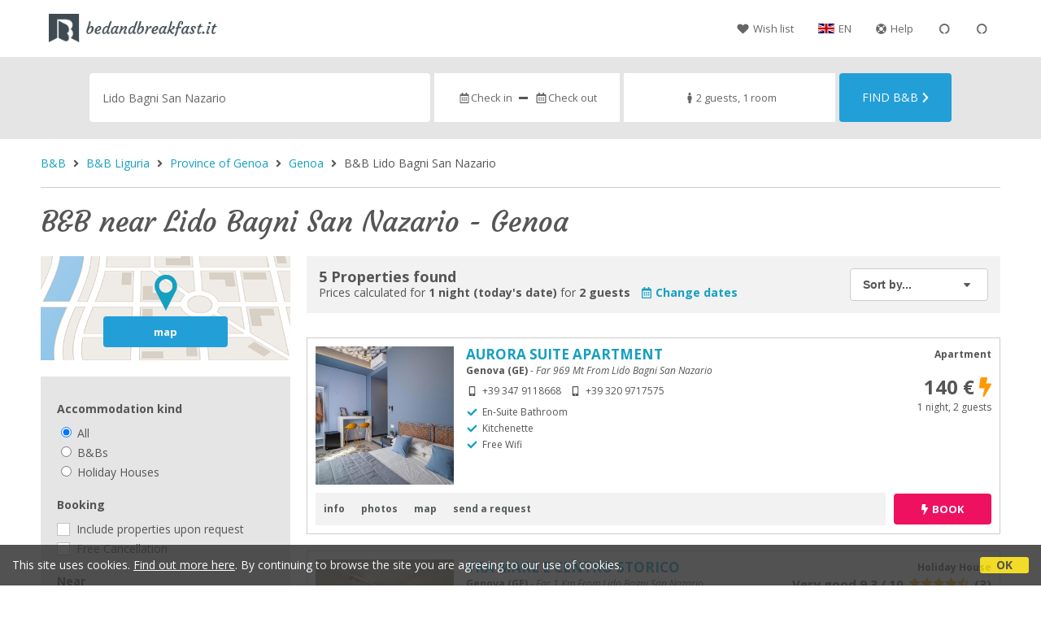

--- FILE ---
content_type: text/html;charset=UTF-8
request_url: https://www.bedandbreakfast.it/en/near/lido-bagni-san-nazario-genova
body_size: 110837
content:


<!doctype html><html lang="en"><!-- InstanceBegin template="/Templates/generica-desktop.dwt.cfm" codeOutsideHTMLIsLocked="false" -->

<head>
    <meta charset="windows-1252">
    <meta name="viewport" content="width=device-width, initial-scale=1.0">
    <!-- InstanceBeginEditable name="doctitle" -->
    <title>B&B near Lido Bagni San Nazario - Genoa</title>
    <!-- InstanceEndEditable -->
    
	
    <link rel="alternate" hreflang="it" href="https://www.bedandbreakfast.it/it/vicino/lido-bagni-san-nazario-genova">
    <link rel="alternate" hreflang="en" href="https://www.bedandbreakfast.it/en/near/lido-bagni-san-nazario-genova">
	<link rel="alternate" hreflang="fr" href="https://www.bedandbreakfast.it/fr/pres/lido-bagni-san-nazario-genova">
	<link rel="alternate" hreflang="de" href="https://www.bedandbreakfast.it/de/nahe/lido-bagni-san-nazario-genova">
	<link rel="alternate" hreflang="es" href="https://www.bedandbreakfast.it/es/cerca/lido-bagni-san-nazario-genova">
    
    <link rel="canonical" href="https://www.bedandbreakfast.it/en/near/lido-bagni-san-nazario-genova"> 
<meta name="description" content="All the B&Bs near Lido Bagni San Nazario (Genoa) at the best prices. Photos, descriptions, maps and opinions for choosing the holiday solution that's best for you">
	

	


    

    
    <script>
		
		var jsClass = document.getElementsByTagName('html')[0].className;
		if (jsClass == "") { 
			jsClass = "js"; 
		} else {
			jsClass += " js"; 
		}
		document.getElementsByTagName('html')[0].className = jsClass;
	</script>	
    
	
    <link href='https://fonts.googleapis.com/css?family=Open+Sans:400italic,700italic,400,700' rel='stylesheet' type='text/css'>
    <link href="https://fonts.googleapis.com/css?family=Courgette" rel="stylesheet">

    
    <script defer src="https://d117yjdt0789wg.cloudfront.net/CDN2/font-awesome/v5.0.7/js/fontawesome-all.min.js"></script>




    
	
    
            <link href="https://d117yjdt0789wg.cloudfront.net/CDN/grunt/base-desktop.min.css?rfh=bb33350" rel="stylesheet" type="text/css">
        




        
    
	
    <link href="https://d117yjdt0789wg.cloudfront.net/CDN2/global/style.global-v2-override-bb2.min.css?rfh=bb33350" rel="stylesheet" type="text/css">


    


    

	<script>
        
        var varlinguaConfig = {
            lingua : "en",
            provenienza : "bb2"
        };
    </script>
    
	<script>
        
        var vldConfig = {
            lingua : "en"
        };
    </script>
    
	
    
    
    
    <script>
        
        
        var lgnConfig = {
            idsito : "bb2",
            lingua : "en",
            locale : "en_US",
			classeColoreButton : "btn-fuxia",
            initEmail : "",
            cookiePolicyOk : false,
            urlRedirect : "/",
            urlRegister : "/en/register/user",
            linkArGestore : true,				
            fbAppId : "116835265646971"
        };
    </script>    
    
    <script>
		var dpConf = {
			lingua : "en"
		};
	</script>




     

    
        	<script src="https://d117yjdt0789wg.cloudfront.net/CDN/grunt/base-desktop.min.js?rfh=bb33350"></script>
        
    <script src="https://d117yjdt0789wg.cloudfront.net/CDN/jquery-ui-1.12.1.custom/i18n/datepicker-en-GB.min.js"></script>
    

	
	
		<script>
            $(document).ready(function(){
                cookiePolicy_barra();
            });
        </script>
     

        
        
        

        <script>
            
            
                var utConfig = {
                    lingua : "en",
                    applicationEnvironment : "production",
                    isHttps : true,
                    isMobile : false
                };
            
            
            
            var rrpConfig = {
                
                
                tipoRrp : "lista",
                provenienza : "bb2",
                isFromApp : false,
                cookieId : "BBIT2308030542560087804en", 
                arGestore : 0, 
                arPm : 0, 
                utmSource : "",
                utmRoomId : 0,
                utmRateId : "",
                refId : "",
                
                
                
                    
                    hasUserLogin : true, 
                    
                    initCerca : {
                        safeCheckIn : "", 
                        safeCheckOut : "", 
                        camere : 1,
                        adulti : 2,
                        bambini : 0,
                        etaBambini : "",
                        animali : 0,
                        numeroPersone : 2,
                        numeroNotti : 1
                    },
                    
                    initFormRichiesta : {
                        autoStart : false,
                        isModal : true
                    },
                
            };

        </script>

        
        
        

        
                <script src="https://d117yjdt0789wg.cloudfront.net/CDN/grunt/cdn3-utility.min.js?rfh=bb33350"></script>
            
                <script src="https://d117yjdt0789wg.cloudfront.net/CDN/grunt/cdn3-utility-country-info.min.js?rfh=bb33350"></script>
            
            <link href="https://d117yjdt0789wg.cloudfront.net/CDN/grunt/rrp4.min.css?rfh=bb33350" rel="stylesheet" type="text/css">
            <script src="https://d117yjdt0789wg.cloudfront.net/CDN/grunt/rrp4-language-en.min.js?rfh=bb33350"></script>
            <script src="https://d117yjdt0789wg.cloudfront.net/CDN/grunt/rrp4-general.min.js?rfh=bb33350"></script>
            
                
                <link rel="stylesheet" type="text/css" href="https://d117yjdt0789wg.cloudfront.net/CDN/grunt/rrp4-override-bb2.min.css?rfh=bb33350">
                
            

            
            <script src="https://d117yjdt0789wg.cloudfront.net/CDN2/jquery.center-image-box/CIB.min.js?rfh=bb33350"></script>
                
            
            <script>
                var sswConfig = {
                    arrayListaSlideshow : [{"idDiv":"slideshow_bbit68954","foto":[{"width":2000.0,"height":1333.0,"url":"https://dhqbz5vfue3y3.cloudfront.net/fotobbit/68954/4/z_20251205_043436849_1703652.jpg?rfh=1"},{"width":2000.0,"height":1333.0,"url":"https://dhqbz5vfue3y3.cloudfront.net/fotobbit/68954/4/z_20251205_043434348_1923679.jpg?rfh=1"},{"width":2000.0,"height":1333.0,"url":"https://dhqbz5vfue3y3.cloudfront.net/fotobbit/68954/4/z_20251205_043436302_0271221.jpg?rfh=1"},{"width":2000.0,"height":1333.0,"url":"https://dhqbz5vfue3y3.cloudfront.net/fotobbit/68954/4/z_20251205_043434362_5593395.jpg?rfh=1"},{"width":2000.0,"height":1333.0,"url":"https://dhqbz5vfue3y3.cloudfront.net/fotobbit/68954/4/z_20251205_043434386_0965493.jpg?rfh=1"},{"width":2000.0,"height":1333.0,"url":"https://dhqbz5vfue3y3.cloudfront.net/fotobbit/68954/4/z_20251205_043435269_3905286.jpg?rfh=1"},{"width":2000.0,"height":1333.0,"url":"https://dhqbz5vfue3y3.cloudfront.net/fotobbit/68954/4/z_20251205_043435419_2255458.jpg?rfh=1"},{"width":2000.0,"height":1333.0,"url":"https://dhqbz5vfue3y3.cloudfront.net/fotobbit/68954/4/z_20251205_043435826_7638142.jpg?rfh=1"},{"width":2000.0,"height":1333.0,"url":"https://dhqbz5vfue3y3.cloudfront.net/fotobbit/68954/4/z_20251205_043435841_7661179.jpg?rfh=1"},{"width":2000.0,"height":1333.0,"url":"https://dhqbz5vfue3y3.cloudfront.net/fotobbit/68954/4/z_20251205_043435891_6251202.jpg?rfh=1"},{"width":2000.0,"height":1333.0,"url":"https://dhqbz5vfue3y3.cloudfront.net/fotobbit/68954/4/z_20251205_043435891_8291645.jpg?rfh=1"},{"width":2000.0,"height":1333.0,"url":"https://dhqbz5vfue3y3.cloudfront.net/fotobbit/68954/4/z_20251205_043435963_6877056.jpg?rfh=1"},{"width":2000.0,"height":1333.0,"url":"https://dhqbz5vfue3y3.cloudfront.net/fotobbit/68954/4/z_20251205_043436143_1749580.jpg?rfh=1"},{"width":2000.0,"height":1333.0,"url":"https://dhqbz5vfue3y3.cloudfront.net/fotobbit/68954/4/z_20251205_043436171_7718966.jpg?rfh=1"},{"width":2000.0,"height":1333.0,"url":"https://dhqbz5vfue3y3.cloudfront.net/fotobbit/68954/4/z_20251205_043436197_8490618.jpg?rfh=1"},{"width":2000.0,"height":1333.0,"url":"https://dhqbz5vfue3y3.cloudfront.net/fotobbit/68954/4/z_20251205_043436214_1755273.jpg?rfh=1"},{"width":2000.0,"height":1333.0,"url":"https://dhqbz5vfue3y3.cloudfront.net/fotobbit/68954/4/z_20251205_043436352_9649036.jpg?rfh=1"},{"width":2000.0,"height":1333.0,"url":"https://dhqbz5vfue3y3.cloudfront.net/fotobbit/68954/4/z_20251205_043436393_7158656.jpg?rfh=1"},{"width":2000.0,"height":1333.0,"url":"https://dhqbz5vfue3y3.cloudfront.net/fotobbit/68954/4/z_20251205_043436422_9818651.jpg?rfh=1"},{"width":2000.0,"height":1333.0,"url":"https://dhqbz5vfue3y3.cloudfront.net/fotobbit/68954/4/z_20251205_043436500_8793426.jpg?rfh=1"},{"width":2000.0,"height":1333.0,"url":"https://dhqbz5vfue3y3.cloudfront.net/fotobbit/68954/4/z_20251205_043436585_6560483.jpg?rfh=1"},{"width":2000.0,"height":1333.0,"url":"https://dhqbz5vfue3y3.cloudfront.net/fotobbit/68954/4/z_20251205_043436634_6741200.jpg?rfh=1"},{"width":2000.0,"height":1333.0,"url":"https://dhqbz5vfue3y3.cloudfront.net/fotobbit/68954/4/z_20251205_04343664_3861806.jpg?rfh=1"},{"width":2000.0,"height":1333.0,"url":"https://dhqbz5vfue3y3.cloudfront.net/fotobbit/68954/4/z_20251205_043436817_6046672.jpg?rfh=1"},{"width":2000.0,"height":1333.0,"url":"https://dhqbz5vfue3y3.cloudfront.net/fotobbit/68954/4/z_20251205_043436823_0201710.jpg?rfh=1"},{"width":2000.0,"height":1333.0,"url":"https://dhqbz5vfue3y3.cloudfront.net/fotobbit/68954/4/z_20251205_043436443_6089177.jpg?rfh=1"},{"width":2000.0,"height":1333.0,"url":"https://dhqbz5vfue3y3.cloudfront.net/fotobbit/68954/4/z_20251205_043436830_6389730.jpg?rfh=1"}]},{"idDiv":"slideshow_bbit58322","foto":[{"width":1200.0,"height":900.0,"url":"https://dhqbz5vfue3y3.cloudfront.net/fotobbit/58322/4/z_20240515_064545629_5130788.jpg?rfh=1"},{"width":1200.0,"height":800.0,"url":"https://dhqbz5vfue3y3.cloudfront.net/fotobbit/58322/4/z_20240515_064111482_3312655.jpg?rfh=1"},{"width":1200.0,"height":800.0,"url":"https://dhqbz5vfue3y3.cloudfront.net/fotobbit/58322/4/z_20240515_064658661_2281445.jpg?rfh=1"},{"width":1200.0,"height":800.0,"url":"https://dhqbz5vfue3y3.cloudfront.net/fotobbit/58322/4/z_20240515_064129909_7663758.jpg?rfh=1"},{"width":1200.0,"height":800.0,"url":"https://dhqbz5vfue3y3.cloudfront.net/fotobbit/58322/4/z_20240515_06411284_0194541.jpg?rfh=1"},{"width":1200.0,"height":800.0,"url":"https://dhqbz5vfue3y3.cloudfront.net/fotobbit/58322/4/z_20240515_0641129_0979738.jpg?rfh=1"},{"width":1200.0,"height":800.0,"url":"https://dhqbz5vfue3y3.cloudfront.net/fotobbit/58322/4/z_20240515_065204561_5091933.jpg?rfh=1"},{"width":1200.0,"height":800.0,"url":"https://dhqbz5vfue3y3.cloudfront.net/fotobbit/58322/4/z_20240515_064111742_1041087.jpg?rfh=1"},{"width":1200.0,"height":800.0,"url":"https://dhqbz5vfue3y3.cloudfront.net/fotobbit/58322/4/z_20240515_064330975_5056510.jpg?rfh=1"},{"width":1200.0,"height":800.0,"url":"https://dhqbz5vfue3y3.cloudfront.net/fotobbit/58322/4/z_20240515_064111820_8138768.jpg?rfh=1"},{"width":1200.0,"height":800.0,"url":"https://dhqbz5vfue3y3.cloudfront.net/fotobbit/58322/4/z_20240515_064111444_8109126.jpg?rfh=1"},{"width":1200.0,"height":800.0,"url":"https://dhqbz5vfue3y3.cloudfront.net/fotobbit/58322/4/z_20240515_064111564_7666522.jpg?rfh=1"},{"width":1200.0,"height":800.0,"url":"https://dhqbz5vfue3y3.cloudfront.net/fotobbit/58322/4/z_20240515_064507230_5805796.jpg?rfh=1"},{"width":1200.0,"height":800.0,"url":"https://dhqbz5vfue3y3.cloudfront.net/fotobbit/58322/4/z_20240515_06513649_5419515.jpg?rfh=1"},{"width":1200.0,"height":800.0,"url":"https://dhqbz5vfue3y3.cloudfront.net/fotobbit/58322/4/z_20240515_064111855_5991609.jpg?rfh=1"},{"width":1200.0,"height":800.0,"url":"https://dhqbz5vfue3y3.cloudfront.net/fotobbit/58322/4/z_20240515_064111895_5165395.jpg?rfh=1"},{"width":1200.0,"height":800.0,"url":"https://dhqbz5vfue3y3.cloudfront.net/fotobbit/58322/4/z_20240515_064500250_3259001.jpg?rfh=1"}]},{"idDiv":"slideshow_bbit37710","foto":[{"width":1200.0,"height":799.0,"url":"https://dhqbz5vfue3y3.cloudfront.net/fotobbit/37710/4/z_20231110_100737564_1376636.jpg?rfh=1"},{"width":1200.0,"height":800.0,"url":"https://dhqbz5vfue3y3.cloudfront.net/fotobbit/37710/4/z_20231110_100734851_1678921.jpg?rfh=1"},{"width":1200.0,"height":800.0,"url":"https://dhqbz5vfue3y3.cloudfront.net/fotobbit/37710/4/z_20231110_100734851_1794098.jpg?rfh=1"},{"width":1200.0,"height":837.0,"url":"https://dhqbz5vfue3y3.cloudfront.net/fotobbit/37710/4/z_20231110_100734993_3555270.jpg?rfh=1"},{"width":1200.0,"height":800.0,"url":"https://dhqbz5vfue3y3.cloudfront.net/fotobbit/37710/4/z_20231110_100735107_8517101.jpg?rfh=1"},{"width":1200.0,"height":1200.0,"url":"https://dhqbz5vfue3y3.cloudfront.net/fotobbit/37710/4/z_20231110_10073561_6624651.jpg?rfh=1"},{"width":1200.0,"height":772.0,"url":"https://dhqbz5vfue3y3.cloudfront.net/fotobbit/37710/4/z_20231110_100736781_3337432.jpg?rfh=1"},{"width":1200.0,"height":810.0,"url":"https://dhqbz5vfue3y3.cloudfront.net/fotobbit/37710/4/z_20231110_100737923_8684333.jpg?rfh=1"},{"width":1200.0,"height":722.0,"url":"https://dhqbz5vfue3y3.cloudfront.net/fotobbit/37710/4/z_20231110_100738375_3207737.jpg?rfh=1"},{"width":1200.0,"height":800.0,"url":"https://dhqbz5vfue3y3.cloudfront.net/fotobbit/37710/4/z_20231110_100738439_1243036.jpg?rfh=1"},{"width":799.0,"height":1200.0,"url":"https://dhqbz5vfue3y3.cloudfront.net/fotobbit/37710/4/z_20231110_100738642_5361362.jpg?rfh=1"},{"width":794.0,"height":1200.0,"url":"https://dhqbz5vfue3y3.cloudfront.net/fotobbit/37710/4/z_20231110_100738725_0147127.jpg?rfh=1"},{"width":1200.0,"height":800.0,"url":"https://dhqbz5vfue3y3.cloudfront.net/fotobbit/37710/4/z_20231110_100738733_5719927.jpg?rfh=1"},{"width":1200.0,"height":799.0,"url":"https://dhqbz5vfue3y3.cloudfront.net/fotobbit/37710/4/z_20231110_100738811_3619855.jpg?rfh=1"},{"width":1200.0,"height":800.0,"url":"https://dhqbz5vfue3y3.cloudfront.net/fotobbit/37710/4/z_20231110_100738926_9763164.jpg?rfh=1"},{"width":799.0,"height":1200.0,"url":"https://dhqbz5vfue3y3.cloudfront.net/fotobbit/37710/4/z_20231110_100738963_1965138.jpg?rfh=1"},{"width":773.0,"height":1200.0,"url":"https://dhqbz5vfue3y3.cloudfront.net/fotobbit/37710/4/z_20231110_10073911_0111731.jpg?rfh=1"},{"width":1200.0,"height":799.0,"url":"https://dhqbz5vfue3y3.cloudfront.net/fotobbit/37710/4/z_20231110_100739137_3221282.jpg?rfh=1"},{"width":1200.0,"height":800.0,"url":"https://dhqbz5vfue3y3.cloudfront.net/fotobbit/37710/4/z_20231110_100739164_8306676.jpg?rfh=1"}]},{"idDiv":"slideshow_bbit47217","foto":[{"width":1200.0,"height":800.0,"url":"https://dhqbz5vfue3y3.cloudfront.net/fotobbit/47217/4/z_4721719092017035628230.jpg?rfh=1"},{"width":1200.0,"height":797.0,"url":"https://dhqbz5vfue3y3.cloudfront.net/fotobbit/47217/4/z_4721719092017035631340.jpg?rfh=1"},{"width":1200.0,"height":800.0,"url":"https://dhqbz5vfue3y3.cloudfront.net/fotobbit/47217/4/z_4721719092017035634170.jpg?rfh=1"},{"width":1200.0,"height":800.0,"url":"https://dhqbz5vfue3y3.cloudfront.net/fotobbit/47217/4/z_4721719092017035636844.jpg?rfh=1"},{"width":1200.0,"height":800.0,"url":"https://dhqbz5vfue3y3.cloudfront.net/fotobbit/47217/4/z_4721719092017035639297.jpg?rfh=1"},{"width":1200.0,"height":800.0,"url":"https://dhqbz5vfue3y3.cloudfront.net/fotobbit/47217/4/z_4721719092017035642608.jpg?rfh=1"},{"width":1200.0,"height":797.0,"url":"https://dhqbz5vfue3y3.cloudfront.net/fotobbit/47217/4/z_4721719092017035644891.jpg?rfh=1"},{"width":1200.0,"height":800.0,"url":"https://dhqbz5vfue3y3.cloudfront.net/fotobbit/47217/4/z_4721719092017035647354.jpg?rfh=2"},{"width":1200.0,"height":800.0,"url":"https://dhqbz5vfue3y3.cloudfront.net/fotobbit/47217/4/z_4721719092017035649927.jpg?rfh=1"},{"width":1200.0,"height":800.0,"url":"https://dhqbz5vfue3y3.cloudfront.net/fotobbit/47217/4/z_4721719092017035651826.jpg?rfh=1"},{"width":1200.0,"height":800.0,"url":"https://dhqbz5vfue3y3.cloudfront.net/fotobbit/47217/4/z_4721719092017035653675.jpg?rfh=1"},{"width":1200.0,"height":800.0,"url":"https://dhqbz5vfue3y3.cloudfront.net/fotobbit/47217/4/z_20230114_062605312_2610925.jpg?rfh=1"},{"width":1200.0,"height":800.0,"url":"https://dhqbz5vfue3y3.cloudfront.net/fotobbit/47217/4/z_20230114_062737631_7637096.jpg?rfh=1"},{"width":1200.0,"height":800.0,"url":"https://dhqbz5vfue3y3.cloudfront.net/fotobbit/47217/4/z_20230114_062824963_4402610.jpg?rfh=1"},{"width":1200.0,"height":800.0,"url":"https://dhqbz5vfue3y3.cloudfront.net/fotobbit/47217/4/z_20230114_062845432_2629907.jpg?rfh=1"},{"width":1200.0,"height":797.0,"url":"https://dhqbz5vfue3y3.cloudfront.net/fotobbit/47217/4/z_20230114_062921824_8997324.jpg?rfh=1"},{"width":1200.0,"height":797.0,"url":"https://dhqbz5vfue3y3.cloudfront.net/fotobbit/47217/4/z_20230114_062946153_7260626.jpg?rfh=1"},{"width":1200.0,"height":797.0,"url":"https://dhqbz5vfue3y3.cloudfront.net/fotobbit/47217/4/z_20230114_063025185_3058011.jpg?rfh=1"},{"width":1200.0,"height":800.0,"url":"https://dhqbz5vfue3y3.cloudfront.net/fotobbit/47217/4/z_20230114_063050551_6526850.jpg?rfh=1"},{"width":1200.0,"height":800.0,"url":"https://dhqbz5vfue3y3.cloudfront.net/fotobbit/47217/4/z_20230114_063110567_3436949.jpg?rfh=1"},{"width":797.0,"height":1200.0,"url":"https://dhqbz5vfue3y3.cloudfront.net/fotobbit/47217/4/z_20230114_063138380_5092377.jpg?rfh=1"},{"width":1200.0,"height":797.0,"url":"https://dhqbz5vfue3y3.cloudfront.net/fotobbit/47217/4/z_20230114_063233898_6079405.jpg?rfh=1"},{"width":1200.0,"height":797.0,"url":"https://dhqbz5vfue3y3.cloudfront.net/fotobbit/47217/4/z_20230114_063345287_9073920.jpg?rfh=1"},{"width":1200.0,"height":797.0,"url":"https://dhqbz5vfue3y3.cloudfront.net/fotobbit/47217/4/z_20230114_063358710_7223998.jpg?rfh=1"},{"width":1200.0,"height":797.0,"url":"https://dhqbz5vfue3y3.cloudfront.net/fotobbit/47217/4/z_20230114_063427174_5341120.jpg?rfh=1"}]},{"idDiv":"slideshow_bbit17928","foto":[{"width":600.0,"height":450.0,"url":"https://dhqbz5vfue3y3.cloudfront.net/fotobbit/17928/4/z_20251029_100407425_2514993.jpg?rfh=1"},{"width":600.0,"height":800.0,"url":"https://dhqbz5vfue3y3.cloudfront.net/fotobbit/17928/4/z_20251029_100407428_7505077.jpg?rfh=1"},{"width":400.0,"height":300.0,"url":"https://dhqbz5vfue3y3.cloudfront.net/fotobbit/17928/4/z_20251029_100407292_8921222.jpg?rfh=1"},{"width":600.0,"height":450.0,"url":"https://dhqbz5vfue3y3.cloudfront.net/fotobbit/17928/4/z_20251029_100407365_9794182.jpg?rfh=1"},{"width":2000.0,"height":1500.0,"url":"https://dhqbz5vfue3y3.cloudfront.net/fotobbit/17928/4/z_20260123_100125288_5240659.jpg?rfh=1"},{"width":370.0,"height":494.0,"url":"https://dhqbz5vfue3y3.cloudfront.net/fotobbit/17928/4/z_20260123_102758313_0443520.jpg?rfh=1"},{"width":659.0,"height":494.0,"url":"https://dhqbz5vfue3y3.cloudfront.net/fotobbit/17928/4/z_20260123_102949681_8357044.jpg?rfh=1"}]}],
                    lingua : "en",
                    fontAwesomeVersion : 5
                };
            </script>

            
            <script src="https://d117yjdt0789wg.cloudfront.net/CDN/masonry/masonry.pkgd.min.js?rfh=bb33350"></script>
            
            <script src="https://d117yjdt0789wg.cloudfront.net/CDN2/jquery.slideshow/slideshow_v4.min.js?rfh=bb33350"></script>
            <link rel="stylesheet" href="https://d117yjdt0789wg.cloudfront.net/CDN2/jquery.slideshow/slideshow_v4.min.css?rfh=bb33350" type="text/css">

            
                <!-- Global site tag (gtag.js) - Google Analytics -->
                <script async src="https://www.googletagmanager.com/gtag/js?id=G-SQ5Q75SJW3"></script>
                <script>
                    window.dataLayer = window.dataLayer || [];
                    function gtag(){dataLayer.push(arguments);}
                    gtag('js', new Date());
                    
                    
                    gtag('config', 'G-SQ5Q75SJW3');
                    
                    

                </script>
            
	
    <link rel="shortcut icon" href="https://www.bedandbreakfast.it/favicon.ico">
    <!-- InstanceBeginEditable name="head" -->
    
    <!-- InstanceEndEditable -->
</head>

<body>

    
		
        <div class="wrapper-base wrapper-lg">
            <div class="testata">
            
                
                <a href="/en/" class="testata-logo"><img src="/img/logo_bb2.png" alt="Bedandbreakfast.it"></a>
            
                
                <ul class="testata-menu">
	                
						
                        <li>
                            <a href="/en/wishlist"><i class="fas fa-heart ico-margin-dx"></i>Wish list</a>
                        </li>
					
                    
                    <li class="lingua">
                        <a href="#barra-lingua" class="linkMosNasSMenu bn_en">EN</a>
                        
<div id="barra-lingua" class="smenu linkMosNasSMenu_target">

	<div class="smenu-freccina"></div>

	
    <a href="https://www.bedandbreakfast.it/it/vicino/lido-bagni-san-nazario-genova" class="bn_it">Italiano</a> 

    
    <a href="https://www.bedandbreakfast.it/en/near/lido-bagni-san-nazario-genova" class="bn_en">English</a>
    
    
    <a href="https://www.bedandbreakfast.it/fr/pres/lido-bagni-san-nazario-genova" class="bn_fr">Fran&ccedil;ais</a>
    
    
    <a href="https://www.bedandbreakfast.it/de/nahe/lido-bagni-san-nazario-genova" class="bn_de">Deutsch</a>
    
    
    <a href="https://www.bedandbreakfast.it/es/cerca/lido-bagni-san-nazario-genova" class="bn_es smenu-ultimo">Espa&ntilde;ol</a>

</div>
 
                    </li>
                    
                    <li><a href="/en/faq"><i class="fas fa-life-ring ico-margin-dx"></i>Help</a> </li>
                    
                    <li><div class="lgn-box-login" data-boxtype="menutoponlylogin"><i class="fas fa-circle-notch fa-spin fa-fw"></i></div></li>
                    <li class="lgn-hide-on-login-block"><div class="lgn-box-login" data-boxtype="linkregister"><i class="fas fa-circle-notch fa-spin fa-fw"></i></div></li>
                    
                    
                </ul>
            
            </div>
        </div>
	
    
        <div class="fascia-base fascia-sm fascia-grigia-rilievo">
            <div class="wrapper-base wrapper-md">
                


<form autocomplete="off" action="/cerca.cfm" class="frm-cerca js-fc-form-cerca">
    
    <div class="frm-cerca-localita">
        
        <input name="q" type="text" class="input-base input-100 input-lg" data-historysearch="0" placeholder="Where would you like to stay?" value="Lido Bagni San Nazario">
        
        <div class="js-fc-autocomplete-loading"></div>
    </div>

    
	<div class="frm-cerca-checkin-checkout">
    	
        
        <div class="frm-cerca-checkin-checkout-container">
        	
			
            <div class="frm-cerca-container-sx js-fc-datepicker-container-checkin">
				<a href="#" class="js-fc-datepicker-link-checkin js-dp-open-link" data-idinput="dpcheckincerca" data-idotherlink="dpcheckoutcercalink" id="dpcheckincercalink">...</a>
                
                <input class="js-dp-open" type="hidden" name="checkin" value=""
                	id="dpcheckincerca"
                    data-selectday="" 
                    data-showmonth=""
                    data-mindate="2026-01-27"
                    data-maxdate="2028-01-27"
                    data-dptype="checkin"
                    data-idotherinput="dpcheckoutcerca"
                    data-showrange="true"
                    data-fixedcheckout="true"
                    placeholder="Check-in"
                    >                
            </div>
			
			
            <div class="frm-cerca-container-center"><i class="fas fa-minus"></i></div>
			
			
            <div class="frm-cerca-container-dx js-fc-datepicker-container-checkout">
            	<a href="#" class="js-fc-datepicker-link-checkout js-dp-open-link" data-idinput="dpcheckoutcerca" data-idotherlink="dpcheckincercalink" id="dpcheckoutcercalink">...</a>
                
                <input class="js-dp-open" type="hidden" name="checkout" value=""
                	id="dpcheckoutcerca"
                    data-selectday="" 
                    data-showmonth=""
                    data-dptype="checkout"
                    data-idotherinput="dpcheckincerca"
                    placeholder="Check-out"
                    >
            </div>
            
            
	        <div class="frm-cerca-cancella-date js-fc-cancella-date"><a href="#"><i class="fas fa-times fa-fw"></i><span>cancels dates</span></a></div>

		</div>
        
    </div>
    
    
    <div class="frm-cerca-persone-camere">
    	<div class="frm-cerca-persone-camere-container js-fc-persone-camere-container">
        	<a href="#" class="js-fc-persone-camere-link">...</a>
            <div class="frm-cerca-freccia"><i class="fas fa-arrow-up"></i></div>
            <div class="frm-cerca-freccia-alt"><i class="fas fa-arrow-down"></i></div>
            
            <input type="hidden" name="numberpeople" value="2">
            <input type="hidden" name="numberrooms" value="1">
            <div class="box-scegli-persone-camere">
               
            </div>
		</div>
    </div>

    
    <input type="hidden" value="en" name="locale">

            
    

    
    <div class="frm-cerca-btn">
    	<button type="submit" name="Submit" class="btn-base btn-azzurro btn-block btn-cerca-lg text-uppercase">
        	Find B&amp;B<i class="fas fa-chevron-right ico-margin-sx"></i>
		</button>
    </div>
    
    <div class="separatore"></div>
       
</form>

            </div>
        </div> 

    

    <!-- InstanceBeginEditable name="contenuto" -->

    <div class="wrapper-base wrapper-lg">
        <div class="briciole">
            <a href="/en">B&amp;B</a>
        
            
                    
                     <i class="fas fa-angle-right ico-margin-sx ico-margin-dx"></i> <a href="/en/region/liguria">B&amp;B Liguria</a>
                     <i class="fas fa-angle-right ico-margin-sx ico-margin-dx"></i> <a href="/en/province/genoa">Province of Genoa</a>         
                    
                         <i class="fas fa-angle-right ico-margin-sx ico-margin-dx"></i> <a href="/en/genoa">Genoa</a>               
                         <i class="fas fa-angle-right ico-margin-sx ico-margin-dx"></i> B&amp;B Lido Bagni San Nazario 
        </div>
	</div>


	<div class="fascia-base fascia-sm-lg fascia-bianca">	
    
		
	    

            <div class="wrapper-base wrapper-lg">    
        
				
                
                    <h1>
                    B&B near Lido Bagni San Nazario - Genoa 
                    </h1>
                
                
        
                
        
                
                <div class="colonna-layout-base colonna-layout-lista-sx">
        
                    
                    
                        
                        <div class="mappa-colonna">
                            <img src="/img/background_map.png" alt="map">
                            <div class="mappa-colonna-link">
                                <a href="/mappa/mappa.cfm?locale=en&prossimita=lido-bagni-san-nazario-genova&StartRow=" target="_blank" class="btn-base btn-block btn-azzurro btn-sm">map</a>
                            </div>
                        </div>
                    

        <div class="filtriWrapper">
            
    <form action="/cerca.cfm" id="filtraLista" name="filtri_aggiuntivi">

        
        
        <input name="q" type="hidden" value="Lido Bagni San Nazario">
        <input name="f" type="hidden" value="1">
      
		
		<input name="url_di_riferimento" type="hidden" value="/en/genoa">

      

        
        <div class="filtri-row">
            <div class="filtri-label">Accommodation kind</div>

            <div class="filtri-checkbox">
              <label><input id="filtro_tipologia_all" name="tipo" type="radio" value="" checked="checked">
                All</label>
            </div>
            <div class="filtri-checkbox">
              <label><input id="filtro_tipologia_bb" name="tipo" type="radio" value="BB">
                B&amp;Bs</label>
            </div>
            <div class="filtri-checkbox">
              <label><input id="filtro_tipologia_cv" name="tipo" type="radio" value="CV">
                Holiday Houses</label>
            </div>
        </div>
        
        
        <div class="filtri-row">
			<div class="filtri-label">Booking</div>
            
            
            
            <div class="filtri-checkbox">
              <label><input id="filtro_strutture_tutte" name="strutture_tutte" type="checkbox" class="custom-checkbox" value="1" >
                Include properties upon request</label>
            </div>
            
            <div class="filtri-checkbox">
              <label><input id="filtro_cancellazione_gratuita" name="CancellazioneGratuita" type="checkbox" class="custom-checkbox" value="1" >
                Free Cancellation</label>
            </div>
        </div>
      
              <div class="filtri-row">
					<div class="filtri-label">
                    	Near 
					</div>
                    
        
            
            <div class="box-select-filtro-poi">
                <select name="filtro_poi" class="select-base select-block">
                    <option value="0">Any point</option>
                    
                        <option value=""></option>        
                        
                            <option value="331">Aquarium of Genoa</option>
                        
                            <option value="99">Port of Genoa</option>
                        
                            <option value="113">Genoa Piazza Principe Train Station</option>
                        
                            <option value="114">Genoa Brignole Train Station</option>
                        
                            <option value="176">La Spezia Train Station</option>
                        
                    <option value=""></option>
                    
                                <option value="27">Genoa Airport - Sestri</option>
                            
                                <option value="32266">Acquasanta Train Station</option>
                            
                                <option value="32273">Bolzaneto Train Station</option>
                            
                                <option value="32270">Cornigliano Train Station</option>
                            
                                <option value="130">Genoa Sampierdarena Train Station</option>
                            
                                <option value="32268">Pegli Train Station</option>
                            
                                <option value="32274">Pontedecimo Train Station</option>
                            
                                <option value="32267">Pra Train Station</option>
                            
                                <option value="32283">Quinto al Mare Train Station</option>
                            
                                <option value="32272">Rivarolo Train Station</option>
                            
                                <option value="32269">Sestri Ponente Train Station</option>
                            
                                <option value="32282">Sturla Train Station</option>
                            
                                <option value="32265">Vesima Train Station</option>
                            
                                <option value="19360">105 Stadium</option>
                            
                                <option value="238">Stadium Luigi Ferraris Genoa</option>
                            
                                <option value="85">Genoa Fairs and Exhibitions Centre</option>
                            
                                <option value="332">City of Children</option>
                            
                                <option value="20632">Adventure Park Pegli</option>
                            
                                <option value="20638">Adventure Park Righi</option>
                            
                                <option value="19597">Hospital Celesia</option>
                            
                                <option value="19643">International Evangelical Hospital</option>
                            
                                <option value="30893">Hospital Galliera</option>
                            
                                <option value="19598">Hospital Gallino Pontedecimo</option>
                            
                                <option value="19596">Hospital Padre Antero Micone</option>
                            
                                <option value="9436">Children's Hospital Gaslini</option>
                            
                                <option value="9435">Hospital San Martino</option>
                            
                                <option value="19595">Hospital Villa Scassi</option>
                            
                                <option value="25380">Hotel of the Poor</option>
                            
                                <option value="8602">Ascensore di Castelletto</option>
                            
                                <option value="46959">Belvedere di Castelletto</option>
                            
                                <option value="3722">Bigo</option>
                            
                                <option value="8590">Biosfera</option>
                            
                                <option value="11034">Casa del Boia</option>
                            
                                <option value="3727">Casa di Cristoforo Colombo</option>
                            
                                <option value="46558">Castle Bruzzo</option>
                            
                                <option value="2711">San Lorenzo Cathedral</option>
                            
                                <option value="10987">Centro Congressi Magazzini Cotone</option>
                            
                                <option value="12813">Church of San Donato</option>
                            
                                <option value="12812">Church of St. Matthew</option>
                            
                                <option value="8294">Church of Santa Maria of Castello</option>
                            
                                <option value="46962">Cimitero Monumentale di Staglieno</option>
                            
                                <option value="25375">Commenda di Prè</option>
                            
                                <option value="25419">Fountain Genio Alato</option>
                            
                                <option value="10887">Funicolare (Righi)</option>
                            
                                <option value="11013">Funicolare (Zecca)</option>
                            
                                <option value="12809">Funicolare Sant'Anna (Piazza Portello)</option>
                            
                                <option value="12814">Funicolare Sant'Anna (via Bertani)</option>
                            
                                <option value="25373">La Lanterna</option>
                            
                                <option value="3511">La Nave dei Pirati</option>
                            
                                <option value="25382">Loggia dei Mercanti</option>
                            
                                <option value="11036">Mercato del Pesce</option>
                            
                                <option value="21400">Museum Luxoro</option>
                            
                                <option value="21425">Museum of the treasure of the cathedral of San Lorenzo</option>
                            
                                <option value="19106">Astronomical Observatory Righi</option>
                            
                                <option value="25377">Palace Balbi Senarega</option>
                            
                                <option value="12806">Bianco Palace</option>
                            
                                <option value="25427">Palace Cambiaso</option>
                            
                                <option value="25387">Palace Cattaneo Adorno</option>
                            
                                <option value="12804">Doria-Tursi Palace</option>
                            
                                <option value="3728">Doge's Palace</option>
                            
                                <option value="25378">Palace Durazzo Pallavicini</option>
                            
                                <option value="25422">Palace Giacomo Spinola</option>
                            
                                <option value="25383">Imperial Palace</option>
                            
                                <option value="25423">Palace Negrone</option>
                            
                                <option value="25425">Palace Pallavicini</option>
                            
                                <option value="25424">Palace Pantaleo Spinola</option>
                            
                                <option value="25426">Palace Parodi</option>
                            
                                <option value="25386">Palace Podestà</option>
                            
                                <option value="8595">Royal Palace</option>
                            
                                <option value="12808">Rosso Palace</option>
                            
                                <option value="10998">San Giorgio Palace</option>
                            
                                <option value="9660">Parchi di Nervi</option>
                            
                                <option value="13130">Parco di Villa Imperiale</option>
                            
                                <option value="9205">Parco Giardino di Villa Durazzo Pallavicini</option>
                            
                                <option value="3729">Piazza Corvetto</option>
                            
                                <option value="3720">Piazza de Ferrari</option>
                            
                                <option value="3724">Piazza della Vittoria</option>
                            
                                <option value="25417">Gate Soprana</option>
                            
                                <option value="25371">Sanctuary of Our Lady dell'Acquasanta</option>
                            
                                <option value="12810">Sottomarino</option>
                            
                                <option value="8598">Stazione Marittima</option>
                            
                                <option value="8599">Terminal Traghetti</option>
                            
                                <option value="25381">Tower Embriaci</option>
                            
                                <option value="24943">Villa Cambiaso Giustiniani</option>
                            
                                <option value="9209">Villa del Principe</option>
                            
                                <option value="25421">Villa Imperiale di Terralba</option>
                            
                                <option value="24944">Villa Quartara</option>
                            
                                <option value="24942">Villa Saluzzo Bombrini</option>
                            
                                <option value="46961">Villetta Di Negro</option>
                            
                                <option value="13783">Terme Acquasanta</option>
                            
                                <option value="25420">Ligustica Academy of Fine Arts</option>
                            
                                <option value="14081">University - Faculty of Law</option>
                            
                                <option value="15412">Metro Brignole</option>
                            
                                <option value="14389">Metro Brin</option>
                            
                                <option value="14392">Metro Darsena</option>
                            
                                <option value="14397">Metro De Ferrari</option>
                            
                                <option value="14390">Metro Dinegro</option>
                            
                                <option value="14391">Metro Principe</option>
                            
                                <option value="14395">Metro San Giorgio</option>
                            
                                <option value="14396">Metro Sarzano</option>
                            
                                <option value="42221">Shopping Center Europa</option>
                            
                                <option value="39356">Shopping Center Ferry Terminal</option>
                            
                                <option value="39354">Shopping Center Fiumara</option>
                            
                                <option value="39355">Shopping Center Aquilone</option>
                            
                                <option value="15284">Christmas Market</option>
                            
                                <option value="8587">Galata Museum of the Sea</option>
                            
                                <option value="21397">Gallery of Modern Art GAM</option>
                            
                                <option value="21396">Gallery of Modern Art Wolfsoniana</option>
                            
                                <option value="21427">Palazzo Bianco Art Gallery</option>
                            
                                <option value="21424">National Gallery of Palazzo Spinola</option>
                            
                                <option value="21435">Museum of Oriental Art</option>
                            
                                <option value="11311">Museum Castello d'Albertis</option>
                            
                                <option value="24941">Museum of Contemporary Art Villa Croce</option>
                            
                                <option value="21430">Jazz Museum</option>
                            
                                <option value="21369">Museum Risorgimento</option>
                            
                                <option value="21442">Museum of Printing</option>
                            
                                <option value="11029">Antarctic Museum</option>
                            
                                <option value="43003">Museum of Archaeology Ligure</option>
                            
                                <option value="21367">Museum Etnomedicina Antonio Scarpa</option>
                            
                                <option value="21394">Museum Palazzo del Principe</option>
                            
                                <option value="21393">Museum of Rural Life</option>
                            
                                <option value="21439">Natural History Museum Doria</option>
                            
                                <option value="21437">Museum of the life of the Capuchin monks</option>
                            
                                <option value="21428">Diocesan Museum</option>
                            
                                <option value="21429">Museum Disegni e Stampe</option>
                            
                                <option value="3512">Museum Emanuele Luzzati</option>
                            
                                <option value="7662">Museum Fabrizio De Andrè</option>
                            
                                <option value="21387">Museum Filarmonica Sestrese</option>
                            
                                <option value="21443">Museum Garibaldino</option>
                            
                                <option value="21389">Museum Ighiniano</option>
                            
                                <option value="3254">Naval Museum of Pegli</option>
                            
                                <option value="21398">Museum Raccolte Frugone</option>
                            
                                <option value="21431">Museum Sant'Agostino</option>
                            
                                <option value="16448">Highway A10 Genoa Airport</option>
                            
                                <option value="16451">Highway A10 Genoa Pegli</option>
                            
                                <option value="16445">Highway A10 Genoa Voltri</option>
                            
                                <option value="16452">Highway A12 Genoa East</option>
                            
                                <option value="15674">Highway A12 Genoa Nervi</option>
                            
                                <option value="15673">Highway A7 direction of Milan</option>
                            
                                <option value="16456">Highway A7 Genoa Bolzaneto</option>
                            
                                <option value="15672">Highway A7 via Cantore - direction of Milan</option>
                            
                                <option value="47898">Highway A12 Genova Est</option>
                            
                                <option value="18390">Carignano Theatre</option>
                            
                                <option value="3719">Carlo Felice Theatre</option>
                            
                                <option value="18525">Della Corte Theatre</option>
                            
                                <option value="18521">Della Tosse Theatre</option>
                            
                                <option value="18520">Dell'Archivolto Theatre</option>
                            
                                <option value="18524">Duse Theatre</option>
                            
                                <option value="18526">Garage Theatre</option>
                            
                                <option value="18523">Politeama Genovese Theatre</option>
                            
                                <option value="36048">Bagni Nuovo Lido</option>
                            
                                <option value="36059">Lido Bagnara Beach</option>
                            
                                <option value="36052">Lido Bagni 5 Maggio</option>
                            
                                <option value="36057">Lido Bagni 7 Nasi</option>
                            
                                <option value="36049">Lido Bagni Catainin</option>
                            
                                <option value="36056">Lido Bagni Doria</option>
                            
                                <option value="36044">Lido Bagni Estoril</option>
                            
                                <option value="36055">Lido Bagni Europa</option>
                            
                                <option value="36045">Lido Bagni Italia</option>
                            
                                <option value="36036">Lido Bagni Janua</option>
                            
                                <option value="36038">Lido Bagni Last beach</option>
                            
                                <option value="36050">Lido Bagni Liggia</option>
                            
                                <option value="36051">Lido Bagni Maria</option>
                            
                                <option value="36037">Lido Bagni Mediterranée</option>
                            
                                <option value="36053">Lido Bagni Monumento</option>
                            
                                <option value="36043">Lido Bagni Roma</option>
                            
                                <option value="36046">Lido Bagni San Giuliano</option>
                            
                                <option value="36040" selected>Lido Bagni San Nazario</option>
                            
                                <option value="36047">Lido Bagni Sporting</option>
                            
                                <option value="36041">Lido Capo Marina</option>
                            
                                <option value="36034">Lido di Vesima</option>
                            
                                <option value="36035">Lido La Spiaggia</option>
                            
                                <option value="36042">Lido Squash</option>
                            
                                <option value="36058">Beach Lega Navale di Quinto</option>
                            
                                <option value="45906">Beach Boccadasse</option>
                            
                                <option value="36039">Beach Multedo</option>
                            
                                <option value="36060">Beach Murcarolo</option>
                            
                                <option value="36054">Beach Priaruggia</option>
                            
                                <option value="45858">Beach Vesima</option>
                            
                                <option value="36061">Beach San Erasmo Voltri</option>
                            
                </select>        
            </div>
            
        
            
	        <div class="box-select-km">
                <select name="km" class="select-base select-block">
                    
                        <option value="1">Within 1 km</option>
                    
                        <option value="2" selected>Within 2 km</option>
                    
                        <option value="3">Within 3 km</option>
                    
                        <option value="4">Within 4 km</option>
                    
                        <option value="5">Within 5 km</option>
                    
                        <option value="6">Within 6 km</option>
                    
                        <option value="7">Within 7 km</option>
                    
                        <option value="8">Within 8 km</option>
                    
                        <option value="9">Within 9 km</option>
                    
                        <option value="10">Within 10 km</option>
                    
                        <option value="15">Within 15 km</option>
                    
                        <option value="20">Within 20 km</option>
                    
                        <option value="25">Within 25 km</option>
                    
                        <option value="30">Within 30 km</option>
                                     
                </select>   
			</div>
          
              </div>
            
      
      
      <div class="filtri-row">
          <div class="filtri-label">Features</div>

          
          

          
            <div class="filtri-checkbox">
              <label>
                <input id="filtro_bagnoprivato" name="BagnoPrivato" type="checkbox" class="custom-checkbox" value="1" >
                Private bathroom</label>
            </div>
          
          
          
          <div class="filtri-checkbox">
            <label>
              <input id="filtro_animaliammessi" name="AnimaliAmmessi" type="checkbox" class="custom-checkbox" value="1" >
              Pets Allowed</label>
          </div>
          
          
          <div class="filtri-checkbox">
            <label>
              <input id="filtro_parcheggio" name="Parcheggio" type="checkbox" class="custom-checkbox" value="1" >
              Parking</label>
          </div>
          
          
          
              <div class="filtri-checkbox">
                <label>
                  <input id="filtro_condizionatore" name="Condizionatore" type="checkbox" class="custom-checkbox" value="1" >
                  Air Conditioning</label>
              </div>
          
          
          
          <div class="filtri-checkbox">
            <label>
              <input id="filtro_angolocottura" name="AngoloCottura" type="checkbox" class="custom-checkbox" value="1" >
              Kitchenette</label>
          </div>
          
          
          <div class="filtri-checkbox">
            <label>
              <input id="filtro_accessodisabili" name="AccessoDisabili" type="checkbox" class="custom-checkbox" value="1" >
              Disabled Access</label>
          </div>
          
          
          <div class="filtri-checkbox">
            <label>
              <input id="filtro_phon" name="Phon" type="checkbox" class="custom-checkbox" value="1" >
              Hair dryer  </label>
          </div>
          
          
          <div class="filtri-checkbox">
            <label>
              <input id="filtro_wifigratis" name="WifiGratis" type="checkbox" class="custom-checkbox" value="1" >
              Free Wifi</label>
          </div>
          
          <div class="filtri-checkbox">
            <label>
              <input id="filtro_riscaldamento" name="Riscaldamento" type="checkbox" class="custom-checkbox" value="1" >
              Heating</label>
          </div>
           
          
          
          
          <div class="filtri-checkbox">
            <label>
              <input id="filtro_piscina" name="Piscina" type="checkbox" class="custom-checkbox" value="1" >
              Swimming Pool</label>
          </div>
          
          
          <div class="filtri-checkbox">
            <label>
              <input id="filtro_giardino" name="Giardino" type="checkbox" class="custom-checkbox" value="1" >
              Garden</label>
          </div>
          
          
          <div class="filtri-checkbox">
            <label>
              <input id="filtro_tv" name="TV" type="checkbox" class="custom-checkbox" value="1" >
              TV</label>
          </div>
          
          
          
              <div class="filtri-checkbox">
                <label>
                  <input id="filtro_sipuofumare" name="SiPuoFumare" type="checkbox" class="custom-checkbox" value="1" >
                  Smoke Friendly</label>
              </div>
          
              <div class="filtri-checkbox">
                <label>
                  <input id="filtro_design" name="Design" type="checkbox" class="custom-checkbox" value="1" >
                  Charme &amp; Design</label>
              </div>
          
              <div class="filtri-checkbox">
                <label>
                  <input id="filtro_dimorastorica" name="DimoraStorica" type="checkbox" class="custom-checkbox" value="1" >
                  Historic House</label>
              </div>
          
              <div class="filtri-checkbox">
                <label>
                  <input id="filtro_famiglie" name="Famiglie" type="checkbox" class="custom-checkbox" value="1" >
                  Family  </label>
              </div>
          
              <div class="filtri-checkbox">
                <label>
                  <input id="filtro_fugaromantica" name="FugaRomantica" type="checkbox" class="custom-checkbox" value="1" >
                  Romantic Atmosphere</label>
              </div>
          
              <div class="filtri-checkbox">
                <label>
                  <input id="filtro_affari" name="Affari" type="checkbox" class="custom-checkbox" value="1" >
                  Business</label>
              </div>
          
          
          

      </div>
      
      
      
      
      <input type="hidden" name="locale" value="en">
      
      
      <div class="filtri-row-button"> 
        <button type="submit" class="btn-base btn-block btn-azzurro">Apply filters</button>
      </div>
      
    </form>


        </div>
    
    
                
                <h3 class="row-space-top-xxl">Nearby Tourist Attractions</h3>
                <ul class="elenco-base elenco-poi">
                    
                    
                        <li><a href="/en/macrolocalita/cinque-terre"><strong>Cinque Terre</strong></a></li>
                    
                        <li><a href="/en/macrolocalita/langhe"><strong>Langhe</strong></a></li>
                    
                        <li><a href="/en/macrolocalita/lunigiana"><strong>Lunigiana</strong></a></li>
                    
                        <li><a href="/en/macrolocalita/montferrat"><strong>Montferrat</strong></a></li>
                    
                        <li><a href="/en/macrolocalita/oltrepo-pavese"><strong>Oltrepò Pavese</strong></a></li>
                    
                </ul>
            
                        <h3 class="row-space-top-xxl">Nearby towns</h3>
                        <ul class="elenco-base elenco-poi elenco-opzioni">
                            
                                    <li>
                                    
                                        <a href="/en/genoa"><strong>Genoa</strong></a> <span class="opzioni"> 2 Km</span>
                                    
                                    </li>
                                    
                                    <li>
                                    
                                        <a href="/en/bogliasco"><strong>Bogliasco</strong></a> <span class="opzioni"> 9 Km</span>
                                    
                                    </li>
                                    
                                    <li>
                                    
                                        <a href="/en/sant-olcese"><strong>Sant'Olcese</strong></a> <span class="opzioni">10 Km</span>
                                    
                                    </li>
                                    
                                    <li>
                                    
                                        <a href="/en/pieve-ligure"><strong>Pieve Ligure</strong></a> <span class="opzioni">11 Km</span>
                                    
                                    </li>
                                    
                                    <li>
                                    
                                        <a href="/en/sori"><strong>Sori</strong></a> <span class="opzioni">12 Km</span>
                                    
                                    </li>
                                    
                                    <li>
                                    
                                        <a href="/en/bargagli"><strong>Bargagli</strong></a> <span class="opzioni">12 Km</span>
                                    
                                    </li>
                                    
                                    <li>
                                    
                                        <a href="/en/sori/hamlet/lago"><strong>Lago</strong></a> <span class="opzioni">13 Km</span>
                                    
                                    </li>
                                    
                                    <li>
                                    
                                        <a href="/en/sori/hamlet/sant-apollinare"><strong>Sant'Apollinare</strong></a> <span class="opzioni">13 Km</span>
                                    
                                    </li>
                                    
                                    <li>
                                    
                                        <a href="/en/recco"><strong>Recco</strong></a> <span class="opzioni">16 Km</span>
                                    
                                    </li>
                                    
                                    <li>
                                    
                                        <a href="/en/lumarzo"><strong>Lumarzo</strong></a> <span class="opzioni">16 Km</span>
                                    
                                    </li>
                                    
                                    <li>
                                    
                                        <a href="/en/mele/hamlet/acquasanta"><strong>Acquasanta</strong></a> <span class="opzioni">16 Km</span>
                                    
                                    </li>
                                    
                                    <li>
                                    
                                        <a href="/en/uscio"><strong>Uscio</strong></a> <span class="opzioni">17 Km</span>
                                    
                                    </li>
                                    
                                    <li>
                                    
                                        <a href="/en/avegno"><strong>Avegno</strong></a> <span class="opzioni">17 Km</span>
                                    
                                    </li>
                                    
                                    <li>
                                    
                                        <a href="/en/camogli"><strong>Camogli</strong></a> <span class="opzioni">17 Km</span>
                                    
                                    </li>
                                    
                                    <li>
                                    
                                        <a href="/en/avegno/hamlet/salto"><strong>Salto</strong></a> <span class="opzioni">17 Km</span>
                                    
                                    </li>
                                    
                                    <li>
                                    
                                        <a href="/en/mele"><strong>Mele</strong></a> <span class="opzioni">17 Km</span>
                                    
                                    </li>
                                    
                                    <li>
                                    
                                        <a href="/en/busalla"><strong>Busalla</strong></a> <span class="opzioni">20 Km</span>
                                    
                                    </li>
                                    
                                    <li>
                                    
                                        <a href="/en/neirone"><strong>Neirone</strong></a> <span class="opzioni">20 Km</span>
                                    
                                    </li>
                                    
                                    <li>
                                    
                                        <a href="/en/moconesi"><strong>Moconesi</strong></a> <span class="opzioni">21 Km</span>
                                    
                                    </li>
                                    
                                    <li>
                                    
                                        <a href="/en/rapallo/hamlet/san-pietro-di-novella"><strong>San Pietro di Novella</strong></a> <span class="opzioni">21 Km</span>
                                    
                                    </li>
                                    
                                    <li>
                                    
                                        <a href="/en/torriglia"><strong>Torriglia</strong></a> <span class="opzioni">21 Km</span>
                                    
                                    </li>
                                    
                                    <li>
                                    
                                        <a href="/en/santa-margherita-ligure"><strong>Santa Margherita Ligure</strong></a> <span class="opzioni">22 Km</span>
                                    
                                    </li>
                                    
                                    <li>
                                    
                                        <a href="/en/moconesi/hamlet/dragonaria"><strong>Dragonaria</strong></a> <span class="opzioni">22 Km</span>
                                    
                                    </li>
                                    
                                    <li>
                                    
                                        <a href="/en/arenzano"><strong>Arenzano</strong></a> <span class="opzioni">22 Km</span>
                                    
                                    </li>
                                    
                                    <li>
                                    
                                        <a href="/en/crocefieschi"><strong>Crocefieschi</strong></a> <span class="opzioni">22 Km</span>
                                    
                                    </li>
                                    
                                    <li>
                                    
                                        <a href="/en/masone"><strong>Masone</strong></a> <span class="opzioni">22 Km</span>
                                    
                                    </li>
                                    
                                    <li>
                                    
                                        <a href="/en/rapallo"><strong>Rapallo</strong></a> <span class="opzioni">23 Km</span>
                                    
                                    </li>
                                    
                                    <li>
                                    
                                        <a href="/en/portofino"><strong>Portofino</strong></a> <span class="opzioni">23 Km</span>
                                    
                                    </li>
                                    
                            <li><em>* Distances As The Crow Flies</em></li>
                        </ul>
                    
                </div>
                
                
                <div class="colonna-layout-base colonna-layout-lista-dx">
                    
                    
            
            <div class="lista-top">
    
                <div class="lista-top-barra">
                
                    
                    <div class="lista-top-elemento-info">
                        <div style="font-size: 18px;"> 
                          <strong>
                          5 Properties found 
                          </strong>
                        </div>
                        
                        
                        
                            <div>
                                Prices calculated for <strong>1 night (today's date)</strong> for <strong>2 guests</strong>
                                    
                                    <span style="margin: 0 10px;">
                                        <a href="#" class="js-fc-apri-datepicker"><i class="far fa-calendar-alt ico-margin-dx"></i><strong>Change dates</strong></a>
                                    </span>
                                
                                
                            </div>
                                
                        
                    </div>      
                    
                    
                      
                        <div class="lista-top-elemento-select">
                            <select class="select-base select-block select-sm select-bordo-grigio-sottile select-menu">
                                <option value="/lista_strutture_ur.cfm?locale=en&prossimita=lido-bagni-san-nazario-genova">Sort by...</option>
                                <option value="/lista_strutture_ur.cfm?locale=en&prossimita=lido-bagni-san-nazario-genova&prezzo=1">price</option>
                                <option value="/lista_strutture_ur.cfm?locale=en&prossimita=lido-bagni-san-nazario-genova&valutazione=1">score</option>
                                <option value="/lista_strutture_ur.cfm?locale=en&prossimita=lido-bagni-san-nazario-genova&qualitaprezzo=1">price/quality</option>
                            </select>
                        </div>
                    
                    
                    
                </div>
                
                
                            
    
            </div>                   
        
        

	
    <div class="bs-box-struttura" id="bbit68954">

         
         <div class="bs-corpo">
         
            
            <a href="/en/bb/34722" class="bs-icona" target="_blank"><img src="https://dhqbz5vfue3y3.cloudfront.net/fotobbit/68954/1/68954_square.jpg?rfh=2" alt="aurora suite apartment" class="img_adatta_w_h" onerror="this.src='/img/nofoto_lista_md_square.png';"></a>
    
            
            <div class="bs-info">

                <h4><a href="/en/bb/34722" target="_blank">AURORA SUITE APARTMENT</a></h4>

                <div class="bs-citta-zona">

	
    <strong>
		Genova (GE)
        
    </strong>

    
    
    
                 - <em>far 969 Mt from Lido Bagni San Nazario</em> 
            <span class="bs-metro lista-info-metro-async"></span>
        </div>
    
                
                
                
				
                
                    <div class="bs-tel">
                        
                        
                            <div class="bs-tel-gruppo">                
                                
                                    <div class="bs-tel-numero"><i class="fas fa-mobile-alt fa-fw ico-margin-dx"></i>+39 <span class="human-number" data-num="347 9118668571"></span></div>
                                
                                    <div class="bs-tel-numero"><i class="fas fa-mobile-alt fa-fw ico-margin-dx"></i>+39 <span class="human-number" data-num="320 9717575466"></span></div>
                                
                                <div class="separatore"></div>
                            </div>
                        
                    </div>
                

				
                <div class="bs-servizi">
					<div><i class="fas fa-check fa-fw ico-margin-dx"></i>En-suite bathroom</div> <div><i class="fas fa-check fa-fw ico-margin-dx"></i>Kitchenette</div> <div><i class="fas fa-check fa-fw ico-margin-dx"></i>Free Wifi</div> 
				</div>
                
            </div>
            
            
            <div class="bs-prezzi">         
            
                
                <div class="bs-tipologia-recensioni">
                    
                    <div class="bs-tipologia">Apartment</div>
        
                    
                       
                </div>
                
    
                
                                      
                
                        <div class="bs-prezzo-camera">140 &euro;
                            <span class="js-tooltip-link" data-jstooltip="&lt;strong&gt;Instant&#x20;Book&lt;&#x2f;strong&gt;&lt;br&gt;Book&#x20;without&#x20;waiting&#x20;for&#x20;your&#x20;reservation&#x20;to&#x20;be&#x20;accepted." style="color: #f90;"><i class="fas fa-bolt"></i></span>
                        </div>
						
                        <div class="bs-pulizie lista-info-pulizie-async"></div>
                        
                        <div class="bs-tipo-camera">
                        	1 night, 2 guests
						</div>
                                                        
                
            </div>
    
        </div>
    
        
        
        <div class="bs-action-container">
			        
            <div class="bs-apri">
                <a href="/en/bb/34722" class="btn-base btn-sm btn-fuxia btn-block text-uppercase js-tooltip-link" data-jstooltip="Prenota senza dover attendere conferma" target="_blank"><i class="fas fa-bolt ico-margin-dx"></i>book</a>
            </div>
            
            



<div class="bs-action">
	
	
    <div class="preferiti-action preferiti-action-lista" data-idstruttura="34722" data-idregione="8"></div>

	
    
        <a href="/ajax/descrizione.cfm?id=34722&amp;idregione=8&amp;locale=en" class="bs-action-info">info</a>
    

    
    
    <a href="#" class="bs-action-slideshow" data-iddivslideshow="slideshow_bbit68954">photos</a>   

    
    
        <a href="/mappa/mappa.cfm?id=34722&amp;idregione=8&amp;zoom=17&amp;nobarra=1&amp;locale=en" class="bs-action-mappa">map</a>
    
        
        <a href="#" class="js-rrp-init-link" data-idstruttura="68954" data-tipostruttura="bbit" data-autostartformrichiesta="true">send a request</a>
    
	
</div>     


<div class="bs-action-box-scomparsa"></div>      


        </div>
        
           
              
    </div>





	
    <div class="bs-box-struttura" id="bbit58322">

         
         <div class="bs-corpo">
         
            
            <a href="/en/bb/32764" class="bs-icona" target="_blank"><img src="https://dhqbz5vfue3y3.cloudfront.net/fotobbit/58322/1/58322_square.jpg?rfh=24069" alt="tra mare e centro storico" class="img_adatta_w_h" onerror="this.src='/img/nofoto_lista_md_square.png';"></a>
    
            
            <div class="bs-info">

                <h4><a href="/en/bb/32764" target="_blank">TRA MARE E CENTRO STORICO</a></h4>

                <div class="bs-citta-zona">

	
    <strong>
		Genova (GE)
        
    </strong>

    
    
    
                 - <em>far  1 Km from Lido Bagni San Nazario</em> 
            <span class="bs-metro lista-info-metro-async"></span>
        </div>
    
                
                
                
				
                

				
                <div class="bs-servizi">
					<div><i class="fas fa-check fa-fw ico-margin-dx"></i>En-suite bathroom</div> <div><i class="fas fa-check fa-fw ico-margin-dx"></i>Kitchenette</div> <div><i class="fas fa-check fa-fw ico-margin-dx"></i>Free Wifi</div> 
				</div>
                
            </div>
            
            
            <div class="bs-prezzi">         
            
                
                <div class="bs-tipologia-recensioni">
                    
                    <div class="bs-tipologia">Holiday House</div>
        
                    
                    
                        <div class="bs-recensioni">
                            Very good 9.3 / 10 
                            <img src="https://www.bed-and-breakfast.it/img/rec_stelle_4_5.svg" alt=""> (3)
                        </div>
                       
                </div>
                
    
                
                                      
                
                        <div class="bs-prezzo-camera">83 &euro;
                            <span class="js-tooltip-link" data-jstooltip="&lt;strong&gt;Instant&#x20;Book&lt;&#x2f;strong&gt;&lt;br&gt;Book&#x20;without&#x20;waiting&#x20;for&#x20;your&#x20;reservation&#x20;to&#x20;be&#x20;accepted." style="color: #f90;"><i class="fas fa-bolt"></i></span>
                        </div>
						
                        <div class="bs-pulizie lista-info-pulizie-async"></div>
                        
                        <div class="bs-tipo-camera">
                        	1 night, 2 guests
						</div>
                                                        
                
            </div>
    
        </div>
    
        
        
        <div class="bs-action-container">
			        
            <div class="bs-apri">
                <a href="/en/bb/32764" class="btn-base btn-sm btn-fuxia btn-block text-uppercase js-tooltip-link" data-jstooltip="Prenota senza dover attendere conferma" target="_blank"><i class="fas fa-bolt ico-margin-dx"></i>book</a>
            </div>
            
            



<div class="bs-action">
	
	
    <div class="preferiti-action preferiti-action-lista" data-idstruttura="32764" data-idregione="8"></div>

	
    
        <a href="/ajax/descrizione.cfm?id=32764&amp;idregione=8&amp;locale=en" class="bs-action-info">info</a>
    

    
    
    <a href="#" class="bs-action-slideshow" data-iddivslideshow="slideshow_bbit58322">photos</a>   

    
    
        <a href="/mappa/mappa.cfm?id=32764&amp;idregione=8&amp;zoom=17&amp;nobarra=1&amp;locale=en" class="bs-action-mappa">map</a>
    
        <a href="/ajax/recensioni.cfm?id=32764&amp;idregione=8&amp;locale=en" class="bs-action-recensioni">reviews</a>   
    
        
        <a href="#" class="js-rrp-init-link" data-idstruttura="58322" data-tipostruttura="bbit" data-autostartformrichiesta="true">send a request</a>
    
	
</div>     


<div class="bs-action-box-scomparsa"></div>      


        </div>
        
           
              
    </div>





	
    <div class="bs-box-struttura" id="bbit37710">

         
         <div class="bs-corpo">
         
            
            <a href="/en/bb/19433" class="bs-icona" target="_blank"><img src="https://dhqbz5vfue3y3.cloudfront.net/fotobbit/37710/1/37710_square.jpg?rfh=2" alt="b&b albaro" class="img_adatta_w_h" onerror="this.src='/img/nofoto_lista_md_square.png';"></a>
    
            
            <div class="bs-info">

                <h4><a href="/en/bb/19433" target="_blank">B&B ALBARO</a></h4>

                <div class="bs-citta-zona">

	
    <strong>
		Genova (GE)
        
    </strong>

    
    
    
                 - <em>far  1 Km from Lido Bagni San Nazario</em> 
            <span class="bs-metro lista-info-metro-async"></span>
        </div>
    
                
                
                
				
                
                    <div class="bs-tel">
                        
                        
                            <div class="bs-tel-gruppo">
                                
                                    <div class="bs-tel-numero"><i class="fas fa-phone fa-fw ico-margin-dx" data-fa-transform="flip-h"></i>+39 <span class="human-number" data-num="010 363344213"></span></div>
                                
                                <div class="separatore"></div>
                            </div>
                        
                            <div class="bs-tel-gruppo">                
                                
                                    <div class="bs-tel-numero"><i class="fas fa-mobile-alt fa-fw ico-margin-dx"></i>+39 <span class="human-number" data-num="334 8706587519"></span></div>
                                
                                <div class="separatore"></div>
                            </div>
                        
                    </div>
                

				
                <div class="bs-servizi">
					<div><i class="fas fa-check fa-fw ico-margin-dx"></i>En-suite bathroom</div> <div><i class="fas fa-check fa-fw ico-margin-dx"></i>Parking</div> <div><i class="fas fa-check fa-fw ico-margin-dx"></i>Free Wifi</div> 
				</div>
                
            </div>
            
            
            <div class="bs-prezzi">         
            
                
                <div class="bs-tipologia-recensioni">
                    
                    <div class="bs-tipologia">Bed &amp; Breakfast</div>
        
                    
                    
                        <div class="bs-recensioni">
                            Excellent 9.6 / 10 
                            <img src="https://www.bed-and-breakfast.it/img/rec_stelle_5.svg" alt=""> (10)
                        </div>
                       
                </div>
                
    
                
                                      
                
                        <div class="bs-prezzo-camera">137 &euro;
                            <span class="js-tooltip-link" data-jstooltip="&lt;strong&gt;Instant&#x20;Book&lt;&#x2f;strong&gt;&lt;br&gt;Book&#x20;without&#x20;waiting&#x20;for&#x20;your&#x20;reservation&#x20;to&#x20;be&#x20;accepted." style="color: #f90;"><i class="fas fa-bolt"></i></span>
                        </div>
						
                        <div class="bs-pulizie lista-info-pulizie-async"></div>
                        
                        <div class="bs-tipo-camera">
                        	1 night, 2 guests
						</div>
                    
                    <div class="bs-incentivante lista-info-policy-async" data-urlasync="/ajax/lista_info_policy.cfm?idstruttura=37710&amp;idregione=8&amp;idbooking=11905&amp;prenotazione_diretta=1&amp;lingua=en"></div>
                                                    
                
            </div>
    
        </div>
    
        
        
        <div class="bs-action-container">
			        
            <div class="bs-apri">
                <a href="/en/bb/19433" class="btn-base btn-sm btn-fuxia btn-block text-uppercase js-tooltip-link" data-jstooltip="Prenota senza dover attendere conferma" target="_blank"><i class="fas fa-bolt ico-margin-dx"></i>book</a>
            </div>
            
            



<div class="bs-action">
	
	
    <div class="preferiti-action preferiti-action-lista" data-idstruttura="19433" data-idregione="8"></div>

	
    
        <a href="/ajax/descrizione.cfm?id=19433&amp;idregione=8&amp;locale=en" class="bs-action-info">info</a>
    

    
    
    <a href="#" class="bs-action-slideshow" data-iddivslideshow="slideshow_bbit37710">photos</a>   

    
    
        <a href="/mappa/mappa.cfm?id=19433&amp;idregione=8&amp;zoom=17&amp;nobarra=1&amp;locale=en" class="bs-action-mappa">map</a>
    
        <a href="/ajax/recensioni.cfm?id=19433&amp;idregione=8&amp;locale=en" class="bs-action-recensioni">reviews</a>   
    
        
        <a href="#" class="js-rrp-init-link" data-idstruttura="37710" data-tipostruttura="bbit" data-autostartformrichiesta="true">send a request</a>
    
	
</div>     


<div class="bs-action-box-scomparsa"></div>      


        </div>
        
           
              
    </div>





	
    <div class="bs-box-struttura" id="bbit47217">

         
         <div class="bs-corpo">
         
            
            <a href="/en/bb/23611" class="bs-icona" target="_blank"><img src="https://dhqbz5vfue3y3.cloudfront.net/fotobbit/47217/1/47217_square.jpg?rfh=3" alt="ca dei nobili" class="img_adatta_w_h" onerror="this.src='/img/nofoto_lista_md_square.png';"></a>
    
            
            <div class="bs-info">

                <h4><a href="/en/bb/23611" target="_blank">CA DEI NOBILI</a></h4>

                <div class="bs-citta-zona">

	
    <strong>
		Genova (GE)
        
    </strong>

    
    
    
                 - <em>far  2 Km from Lido Bagni San Nazario</em> 
            <span class="bs-metro lista-info-metro-async"></span>
        </div>
    
                
                
                
				
                
                    <div class="bs-tel">
                        
                        
                            <div class="bs-tel-gruppo">                
                                
                                    <div class="bs-tel-numero"><i class="fas fa-mobile-alt fa-fw ico-margin-dx"></i>+39 <span class="human-number" data-num="347 1722158761"></span></div>
                                
                                <div class="separatore"></div>
                            </div>
                        
                    </div>
                

				
                <div class="bs-servizi">
					<div><i class="fas fa-check fa-fw ico-margin-dx"></i>En-suite bathroom</div> <div><i class="fas fa-check fa-fw ico-margin-dx"></i>Free Wifi</div> <div><i class="fas fa-check fa-fw ico-margin-dx"></i>Air Conditioning</div> 
				</div>
                
            </div>
            
            
            <div class="bs-prezzi">         
            
                
                <div class="bs-tipologia-recensioni">
                    
                    <div class="bs-tipologia">Bed &amp; Breakfast</div>
        
                    
                    
                        <div class="bs-recensioni">
                            Excellent 9.6 / 10 
                            <img src="https://www.bed-and-breakfast.it/img/rec_stelle_5.svg" alt=""> (116)
                        </div>
                       
                </div>
                
    
                
                                      
                
                        <div class="bs-prezzo-camera">70 &euro;
                            <span class="js-tooltip-link" data-jstooltip="&lt;strong&gt;Instant&#x20;Book&lt;&#x2f;strong&gt;&lt;br&gt;Book&#x20;without&#x20;waiting&#x20;for&#x20;your&#x20;reservation&#x20;to&#x20;be&#x20;accepted." style="color: #f90;"><i class="fas fa-bolt"></i></span>
                        </div>
						
                        <div class="bs-pulizie lista-info-pulizie-async"></div>
                        
                        <div class="bs-tipo-camera">
                        	1 night, 2 guests
						</div>
                    
                    <div class="bs-incentivante lista-info-policy-async" data-urlasync="/ajax/lista_info_policy.cfm?idstruttura=47217&amp;idregione=8&amp;idbooking=22891&amp;prenotazione_diretta=1&amp;lingua=en"></div>
                                                    
                
            </div>
    
        </div>
    
        
        
        <div class="bs-action-container">
			        
            <div class="bs-apri">
                <a href="/en/bb/23611" class="btn-base btn-sm btn-fuxia btn-block text-uppercase js-tooltip-link" data-jstooltip="Prenota senza dover attendere conferma" target="_blank"><i class="fas fa-bolt ico-margin-dx"></i>book</a>
            </div>
            
            



<div class="bs-action">
	
	
    <div class="preferiti-action preferiti-action-lista" data-idstruttura="23611" data-idregione="8"></div>

	
    
        <a href="/ajax/descrizione.cfm?id=23611&amp;idregione=8&amp;locale=en" class="bs-action-info">info</a>
    

    
    
    <a href="#" class="bs-action-slideshow" data-iddivslideshow="slideshow_bbit47217">photos</a>   

    
    
        <a href="/mappa/mappa.cfm?id=23611&amp;idregione=8&amp;zoom=17&amp;nobarra=1&amp;locale=en" class="bs-action-mappa">map</a>
    
        <a href="/ajax/recensioni.cfm?id=23611&amp;idregione=8&amp;locale=en" class="bs-action-recensioni">reviews</a>   
    
        
        <a href="#" class="js-rrp-init-link" data-idstruttura="47217" data-tipostruttura="bbit" data-autostartformrichiesta="true">send a request</a>
    
	
</div>     


<div class="bs-action-box-scomparsa"></div>      


        </div>
        
           
              
    </div>





	
    <div class="bs-box-struttura" id="bbit17928">

         
         <div class="bs-corpo">
         
            
            <a href="/en/bb/32633" class="bs-icona" target="_blank"><img src="https://dhqbz5vfue3y3.cloudfront.net/fotobbit/17928/1/17928_square.jpg?rfh=0" alt="albino" class="img_adatta_w_h" onerror="this.src='/img/nofoto_lista_md_square.png';"></a>
    
            
            <div class="bs-info">

                <h4><a href="/en/bb/32633" target="_blank">ALBINO</a></h4>

                <div class="bs-citta-zona">

	
    <strong>
		Genova (GE)
        
    </strong>

    
    
    
                 - <em>far  2 Km from Lido Bagni San Nazario</em> 
            <span class="bs-metro lista-info-metro-async"></span>
        </div>
    
                
                
                
				
                
                    <div class="bs-tel">
                        
                        
                            <div class="bs-tel-gruppo">                
                                
                                    <div class="bs-tel-numero"><i class="fas fa-mobile-alt fa-fw ico-margin-dx"></i>+39 <span class="human-number" data-num="333 2947677252"></span></div>
                                
                                <div class="separatore"></div>
                            </div>
                        
                    </div>
                

				
                <div class="bs-servizi">
					<div><i class="fas fa-check fa-fw ico-margin-dx"></i>Heating</div> <div><i class="fas fa-check fa-fw ico-margin-dx"></i>Hair dryer  </div> <div><i class="fas fa-check fa-fw ico-margin-dx"></i>Pets Allowed</div> 
				</div>
                
            </div>
            
            
            <div class="bs-prezzi">         
            
                
                <div class="bs-tipologia-recensioni">
                    
                    <div class="bs-tipologia">Bed &amp; Breakfast</div>
        
                    
                    
                        <div class="bs-recensioni">
                            Very good 9.1 / 10 
                            <img src="https://www.bed-and-breakfast.it/img/rec_stelle_4_5.svg" alt=""> (13)
                        </div>
                       
                </div>
                
    
                
                                      
                
                        <div class="bs-prezzo-camera">70 &euro;
                            <span class="js-tooltip-link" data-jstooltip="&lt;strong&gt;Instant&#x20;Book&lt;&#x2f;strong&gt;&lt;br&gt;Book&#x20;without&#x20;waiting&#x20;for&#x20;your&#x20;reservation&#x20;to&#x20;be&#x20;accepted." style="color: #f90;"><i class="fas fa-bolt"></i></span>
                        </div>
						
                        <div class="bs-pulizie lista-info-pulizie-async"></div>
                        
                        <div class="bs-tipo-camera">
                        	1 night, 2 guests
						</div>
                    
                    <div class="bs-incentivante lista-info-policy-async" data-urlasync="/ajax/lista_info_policy.cfm?idstruttura=17928&amp;idregione=8&amp;idbooking=7222&amp;prenotazione_diretta=1&amp;lingua=en"></div>
                                                    
                
            </div>
    
        </div>
    
        
        
        <div class="bs-action-container">
			        
            <div class="bs-apri">
                <a href="/en/bb/32633" class="btn-base btn-sm btn-fuxia btn-block text-uppercase js-tooltip-link" data-jstooltip="Prenota senza dover attendere conferma" target="_blank"><i class="fas fa-bolt ico-margin-dx"></i>book</a>
            </div>
            
            



<div class="bs-action">
	
	
    <div class="preferiti-action preferiti-action-lista" data-idstruttura="32633" data-idregione="8"></div>

	
    
        <a href="/ajax/descrizione.cfm?id=32633&amp;idregione=8&amp;locale=en" class="bs-action-info">info</a>
    

    
    
    <a href="#" class="bs-action-slideshow" data-iddivslideshow="slideshow_bbit17928">photos</a>   

    
    
        <a href="/mappa/mappa.cfm?id=32633&amp;idregione=8&amp;zoom=17&amp;nobarra=1&amp;locale=en" class="bs-action-mappa">map</a>
    
        <a href="/ajax/recensioni.cfm?id=32633&amp;idregione=8&amp;locale=en" class="bs-action-recensioni">reviews</a>   
    
        
        <a href="#" class="js-rrp-init-link" data-idstruttura="17928" data-tipostruttura="bbit" data-autostartformrichiesta="true">send a request</a>
    
	
</div>     


<div class="bs-action-box-scomparsa"></div>      


        </div>
        
           
              
    </div>



           
                    
                </div>
                
                <div class="separatore"></div>    
                
			</div>

	        
	
    </div>        





    <!-- InstanceEndEditable -->

    

    <div class="fascia-base fascia-md fascia-bianca fascia-linea-grigia-top">
    	
        <div class="wrapper-base wrapper-lg">
        
            <div class="footer">
            
				
                
                	
            
                    <div class="colonna-base colonna-65 colonna-padding-r-md">
                    
                        <div class="footer-menu">
                            <a href="/aggiungi.cfm?locale=en">List your property</a> 
                            <a href="/en/faq">Help</a> 
                            
                            <a href="/note-legali.cfm?locale=en" target="_blank" rel="nofollow">Disclaimer, Cookie Policy, Privacy</a>
                        </div>
                    
                    </div>
                    
                    <div class="colonna-base colonna-35">
                    
                    	<div style="float: right;">
							
                            
	
	

    <div class="menu-lingua-alt">
        
        <a href="#" class="menu-lingua-alt-en js-menu-lingua-alt-link">EN<span class="menu-lingua-alt-freccia"><i class="fas fa-caret-down fa-lg"></i></span></a>
        <div class="menu-lingua-alt-box menu-lingua-alt-box-top">
            
            <a href="https://www.bedandbreakfast.it/it/vicino/lido-bagni-san-nazario-genova" class="menu-lingua-alt-it">IT</a>
            <a href="https://www.bedandbreakfast.it/en/near/lido-bagni-san-nazario-genova" class="menu-lingua-alt-en">EN</a>	
            <a href="https://www.bedandbreakfast.it/de/nahe/lido-bagni-san-nazario-genova" class="menu-lingua-alt-de">DE</a>	
            <a href="https://www.bedandbreakfast.it/fr/pres/lido-bagni-san-nazario-genova" class="menu-lingua-alt-fr">FR</a>	
            <a href="https://www.bedandbreakfast.it/es/cerca/lido-bagni-san-nazario-genova" class="menu-lingua-alt-es">ES</a>
        </div>
    </div>

    


						</div>
                    
                    </div>
                    
                    <div class="separatore"></div>
                
                
                
			</div>
        
        </div>
    
    </div>
    
	
	<div class="fascia-base fascia-md fascia-bianca fascia-linea-grigia-top">
    	
        <div class="wrapper-base wrapper-lg text-center">
        
			<div class="footer">
            
            	<div class="footer-credits-bbit">
                    <div class="footer-logo-bbit"> <img src="[data-uri]" alt="Bed-and-breakfast.it"></div>
                    <div><strong>Bedandbreakfast.it</strong> is part of <a href="http://www.bed-and-breakfast.it" rel="nofollow" target="_blank"><strong>Bed-and-Breakfast.it</strong></a> Network</div>
                </div>
            
            </div>
        
        </div>
        
	</div>
    
    
    <div class="fascia-base fascia-sm fascia-grigia">
    	
        <div class="wrapper-base wrapper-sm text-center">
        
        	<div class="footer">
            
            	<div class="colonna-base colonna-33 colonna-padding-lr-md">
                	<a href="https://www.bedandbreakfast.it" rel="nofollow" target="_blank"><img src="https://d117yjdt0789wg.cloudfront.net/CDN2/global/img/logo-bedandbreakfast.png" style="width: 180px;" alt="Bedandbreakfast.it"></a>
				</div>
                
                <div class="colonna-base colonna-33 colonna-padding-lr-md">
                	<a href="https://www.agriturismo.farm" rel="nofollow" target="_blank"><img src="https://d117yjdt0789wg.cloudfront.net/CDN2/global/img/logo-agfarm.png" style="width: 180px;" alt="Agriturismo.farm"></a>
				</div>
                
                <div class="colonna-base colonna-33 colonna-padding-lr-md">
                	<a href="https://www.casevacanza.online" rel="nofollow" target="_blank"><img src="https://d117yjdt0789wg.cloudfront.net/CDN2/global/img/logo-cvonline.png" style="width: 180px;" alt="CaseVacanza.online"></a>
				</div>
                
                <div class="separatore"></div>
                
			</div>
        
        </div>
        
	</div>
        
    
    <div class="fascia-base fascia-md fascia-bianca">
    
    	<div class="wrapper-base wrapper-lg">
    
            <div class="footer">
            
                <div class="colonna-base colonna-65 colonna-padding-r-md">
                
                    <div class="footer-credits-ss">
                        
        <div>Using this Website implies that you accept our <a href="/note-legali.cfm?locale=en" target="_blank" rel="nofollow">Terms and Conditions</a>, <a href="/privacy.cfm?locale=en" target="_blank" rel="nofollow">Privacy Policy</a> and <a href="/cookie-policy.cfm?locale=en" target="_blank" rel="nofollow">Cookie Policy</a></div>
        <div>By: <strong><a href="http://www.studioscivoletto.it" rel="nofollow" target="_blank">Studio Scivoletto</a></strong> | P.Iva 01194800882</strong></div>
    
                    </div>
                    
				</div>
                
                <div class="colonna-base colonna-35 colonna-padding-r-md">
                                
                    <div class="footer-social">
                        
                        
                        
                        
                        
                        

    <div class="barra-social-link barra-social-link-light text-right row-space-top-md">
        <a href="https://www.facebook.com/it.bedandbreakfast" title="Seguici su Facebook" class="barra-social-link-facebook" target="_blank"><i class="fab fa-facebook-f"></i></a>
    </div>

                            
                    
                    </div>
                    
				</div>
                
                <div class="separatore"></div>
                
			</div>
            
		</div>
	
    </div>    
    

<script>
(function(i,s,o,g,r,a,m){i['GoogleAnalyticsObject']=r;i[r]=i[r]||function(){
(i[r].q=i[r].q||[]).push(arguments)},i[r].l=1*new Date();a=s.createElement(o),
m=s.getElementsByTagName(o)[0];a.async=1;a.src=g;m.parentNode.insertBefore(a,m)
})(window,document,'script','https://www.google-analytics.com/analytics.js','ga');

ga('create', 'UA-153622-61', 'auto');
ga('set', 'anonymizeIP', true);
ga('send', 'pageview');
</script>    

</body>

<!-- InstanceEnd --></html>
